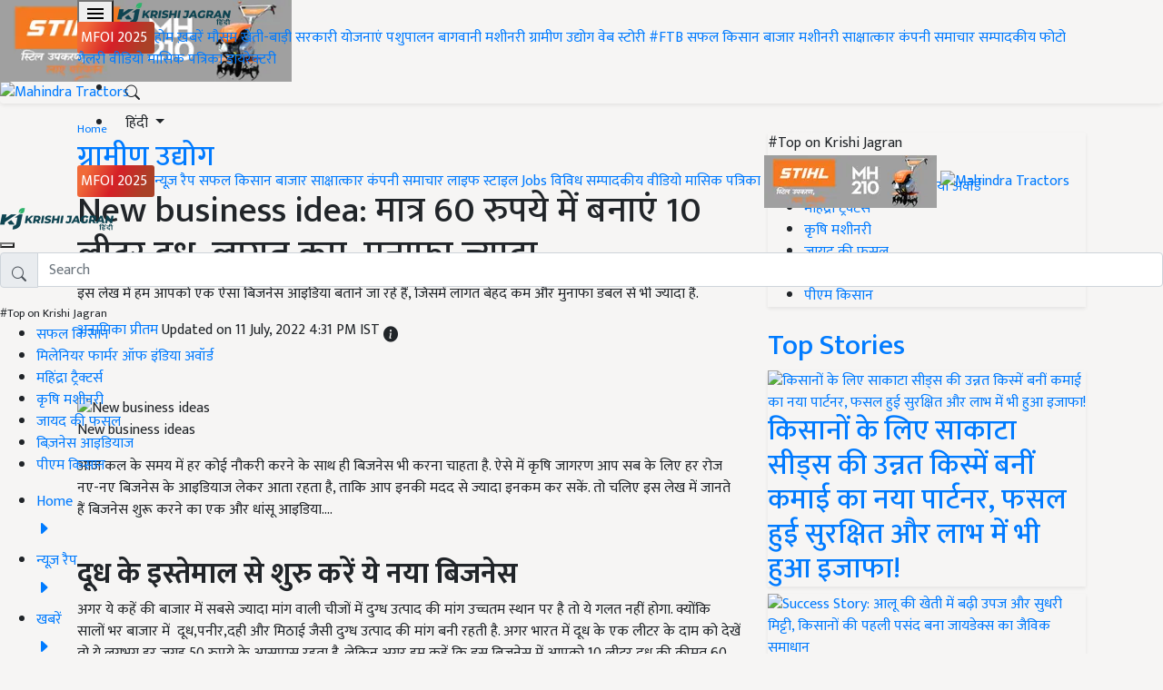

--- FILE ---
content_type: application/javascript
request_url: https://cdn.izooto.com/scripts/b64fee47440e4afe2d9cee37810b2ad57070273b.js
body_size: 998
content:
(function(){try{window.izConfig={"defaultNotification":"","siteUrl":"https://hindi.krishijagran.com","repeatPromptDelay":0,"tagsEnabled":1,"branding":1,"exitIntent":{"onExit":1,"adUnit":"/22809537726/krishijagran/hindi.krishijagran.com_osn","title":"You might also like","rid":"110100000038247","closeDelay":0,"ads":0,"onDelay":90,"titleColor":"#060606","bgColor":"#1194ff","onScrollPercent":0,"repeatDelay":30,"status":1,"cid":6993447},"isSdkHttps":1,"locale":"en","sourceOrigin":"https://hindi.krishijagran.com","vapidPublicKey":"BJsK1fheSdYvy9zfWYbdyI0QVwgcr551ITqc7RKArHN5SfdZsre4JFc8_PkyXHngusqTY9qhfFVIxoUV8ybaWOM","promptDelay":0,"client":38247,"ga":{"syncNewsHub":0},"domainRoot":"","email":{"dataClientId":"312423578804-0is84u3pi6o7id00q27m81k76vt90a5a.apps.googleusercontent.com","desktop":{"status":1},"mobile":{"status":1}},"webServiceUrl":"","serviceWorkerName":"/service-worker.js","debug":0,"setEnr":1,"manifestName":"/manifest.json","newsHub":{"ads":0,"designType":1,"mainColor":"#1D85FC","iconType":1,"adUnit":"/22809537726/krishijagran/hindi.krishijagran.com_newshub_top","placement":[1,1],"status":1},"welcomeNotification":{"clickTimeout":0,"icon":"","title":"","body":"","url":"","status":0,"showAfter":0},"izootoStatus":1,"customPixelLink":"","messenger":{"277044842790418":{"regex":[],"promptDesign":{"title":""},"rm":1,"repeatDelay":0,"status":0}},"desktopAllowed":1,"webPushId":"","mobileAllowed":1,"hash":"b64fee47440e4afe2d9cee37810b2ad57070273b"};var container=document.body?document.body:document.head;if(""!==izConfig.customPixelLink){var _izAlt=document.createElement("script");_izAlt.id="izootoAlt",_izAlt.src=izConfig.customPixelLink,container.appendChild(_izAlt)}else{var _iz=document.createElement("script");_iz.id="izootoSdk",_iz.src="https://cdn.izooto.com/scripts/sdk/izooto.js",container.appendChild(_iz)}}catch(err){}})()